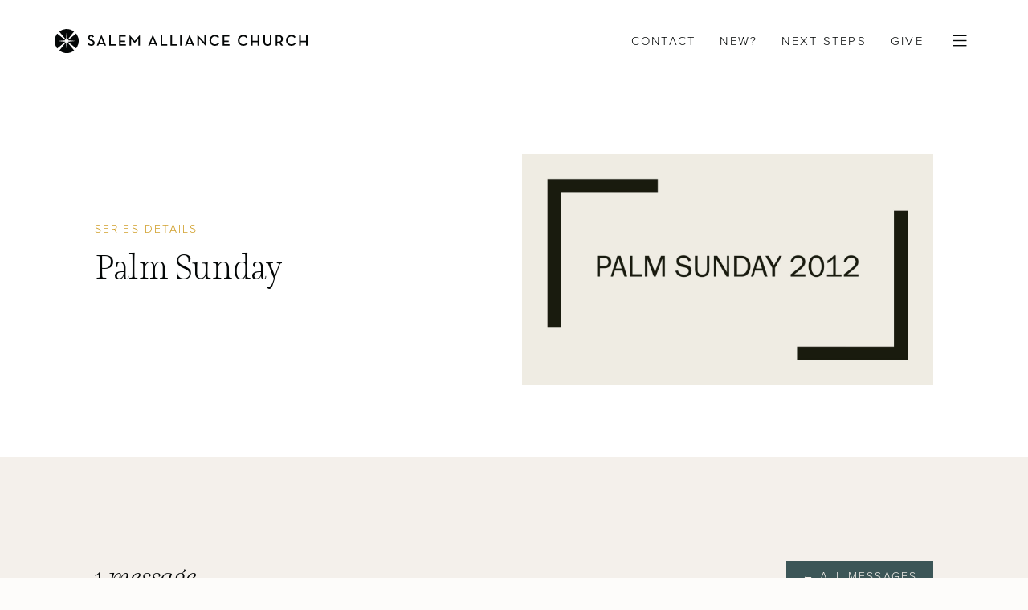

--- FILE ---
content_type: text/html; charset=UTF-8
request_url: https://www.salemalliance.org/message-series/palm-sunday/
body_size: 12611
content:

<!DOCTYPE html>
<html lang="en-US">
	<head>
	<meta charset="UTF-8">
	<meta name="viewport" content="width=device-width, initial-scale=1.0">
	<meta http-equiv="X-UA-Compatible" content="ie=edge">
	<title>Palm Sunday &amp;#045; Salem Alliance Church</title>
<meta name="robots" content="index, follow, max-snippet:-1, max-image-preview:large, max-video-preview:-1">
<link rel="canonical" href="https://www.salemalliance.org/message-series/palm-sunday/">
<meta property="og:url" content="https://www.salemalliance.org/message-series/palm-sunday/">
<meta property="og:site_name" content="Salem Alliance Church">
<meta property="og:locale" content="en_US">
<meta property="og:type" content="object">
<meta property="og:title" content="Palm Sunday &amp;#045; Salem Alliance Church">
<meta property="og:image" content="https://www.salemalliance.org/wp-content/uploads/2019/09/SAC-Square1400.jpg">
<meta property="og:image:secure_url" content="https://www.salemalliance.org/wp-content/uploads/2019/09/SAC-Square1400.jpg">
<meta property="og:image:width" content="1400">
<meta property="og:image:height" content="1400">
<meta name="twitter:card" content="summary">
<meta name="twitter:title" content="Palm Sunday &amp;#045; Salem Alliance Church">
<meta name="twitter:image" content="https://www.salemalliance.org/wp-content/uploads/2019/09/SAC-Square1400.jpg">
<link rel='dns-prefetch' href='//kit.fontawesome.com' />
<link rel='dns-prefetch' href='//use.typekit.net' />
<script type="application/ld+json">{"@context":"https:\/\/schema.org","name":"Breadcrumb","@type":"BreadcrumbList","itemListElement":[{"@type":"ListItem","position":1,"item":{"@type":"WebPage","id":"https:\/\/www.salemalliance.org\/message-series\/palm-sunday\/#webpage","url":"https:\/\/www.salemalliance.org\/message-series\/palm-sunday\/","name":"Palm Sunday"}}]}</script>
		<!-- This site uses the Google Analytics by MonsterInsights plugin v9.11.1 - Using Analytics tracking - https://www.monsterinsights.com/ -->
							<script src="//www.googletagmanager.com/gtag/js?id=G-M8KR6TWZT3"  data-cfasync="false" data-wpfc-render="false" type="text/javascript" async></script>
			<script data-cfasync="false" data-wpfc-render="false" type="text/javascript">
				var mi_version = '9.11.1';
				var mi_track_user = true;
				var mi_no_track_reason = '';
								var MonsterInsightsDefaultLocations = {"page_location":"https:\/\/www.salemalliance.org\/message-series\/palm-sunday\/"};
								if ( typeof MonsterInsightsPrivacyGuardFilter === 'function' ) {
					var MonsterInsightsLocations = (typeof MonsterInsightsExcludeQuery === 'object') ? MonsterInsightsPrivacyGuardFilter( MonsterInsightsExcludeQuery ) : MonsterInsightsPrivacyGuardFilter( MonsterInsightsDefaultLocations );
				} else {
					var MonsterInsightsLocations = (typeof MonsterInsightsExcludeQuery === 'object') ? MonsterInsightsExcludeQuery : MonsterInsightsDefaultLocations;
				}

								var disableStrs = [
										'ga-disable-G-M8KR6TWZT3',
									];

				/* Function to detect opted out users */
				function __gtagTrackerIsOptedOut() {
					for (var index = 0; index < disableStrs.length; index++) {
						if (document.cookie.indexOf(disableStrs[index] + '=true') > -1) {
							return true;
						}
					}

					return false;
				}

				/* Disable tracking if the opt-out cookie exists. */
				if (__gtagTrackerIsOptedOut()) {
					for (var index = 0; index < disableStrs.length; index++) {
						window[disableStrs[index]] = true;
					}
				}

				/* Opt-out function */
				function __gtagTrackerOptout() {
					for (var index = 0; index < disableStrs.length; index++) {
						document.cookie = disableStrs[index] + '=true; expires=Thu, 31 Dec 2099 23:59:59 UTC; path=/';
						window[disableStrs[index]] = true;
					}
				}

				if ('undefined' === typeof gaOptout) {
					function gaOptout() {
						__gtagTrackerOptout();
					}
				}
								window.dataLayer = window.dataLayer || [];

				window.MonsterInsightsDualTracker = {
					helpers: {},
					trackers: {},
				};
				if (mi_track_user) {
					function __gtagDataLayer() {
						dataLayer.push(arguments);
					}

					function __gtagTracker(type, name, parameters) {
						if (!parameters) {
							parameters = {};
						}

						if (parameters.send_to) {
							__gtagDataLayer.apply(null, arguments);
							return;
						}

						if (type === 'event') {
														parameters.send_to = monsterinsights_frontend.v4_id;
							var hookName = name;
							if (typeof parameters['event_category'] !== 'undefined') {
								hookName = parameters['event_category'] + ':' + name;
							}

							if (typeof MonsterInsightsDualTracker.trackers[hookName] !== 'undefined') {
								MonsterInsightsDualTracker.trackers[hookName](parameters);
							} else {
								__gtagDataLayer('event', name, parameters);
							}
							
						} else {
							__gtagDataLayer.apply(null, arguments);
						}
					}

					__gtagTracker('js', new Date());
					__gtagTracker('set', {
						'developer_id.dZGIzZG': true,
											});
					if ( MonsterInsightsLocations.page_location ) {
						__gtagTracker('set', MonsterInsightsLocations);
					}
										__gtagTracker('config', 'G-M8KR6TWZT3', {"forceSSL":"true","link_attribution":"true"} );
										window.gtag = __gtagTracker;										(function () {
						/* https://developers.google.com/analytics/devguides/collection/analyticsjs/ */
						/* ga and __gaTracker compatibility shim. */
						var noopfn = function () {
							return null;
						};
						var newtracker = function () {
							return new Tracker();
						};
						var Tracker = function () {
							return null;
						};
						var p = Tracker.prototype;
						p.get = noopfn;
						p.set = noopfn;
						p.send = function () {
							var args = Array.prototype.slice.call(arguments);
							args.unshift('send');
							__gaTracker.apply(null, args);
						};
						var __gaTracker = function () {
							var len = arguments.length;
							if (len === 0) {
								return;
							}
							var f = arguments[len - 1];
							if (typeof f !== 'object' || f === null || typeof f.hitCallback !== 'function') {
								if ('send' === arguments[0]) {
									var hitConverted, hitObject = false, action;
									if ('event' === arguments[1]) {
										if ('undefined' !== typeof arguments[3]) {
											hitObject = {
												'eventAction': arguments[3],
												'eventCategory': arguments[2],
												'eventLabel': arguments[4],
												'value': arguments[5] ? arguments[5] : 1,
											}
										}
									}
									if ('pageview' === arguments[1]) {
										if ('undefined' !== typeof arguments[2]) {
											hitObject = {
												'eventAction': 'page_view',
												'page_path': arguments[2],
											}
										}
									}
									if (typeof arguments[2] === 'object') {
										hitObject = arguments[2];
									}
									if (typeof arguments[5] === 'object') {
										Object.assign(hitObject, arguments[5]);
									}
									if ('undefined' !== typeof arguments[1].hitType) {
										hitObject = arguments[1];
										if ('pageview' === hitObject.hitType) {
											hitObject.eventAction = 'page_view';
										}
									}
									if (hitObject) {
										action = 'timing' === arguments[1].hitType ? 'timing_complete' : hitObject.eventAction;
										hitConverted = mapArgs(hitObject);
										__gtagTracker('event', action, hitConverted);
									}
								}
								return;
							}

							function mapArgs(args) {
								var arg, hit = {};
								var gaMap = {
									'eventCategory': 'event_category',
									'eventAction': 'event_action',
									'eventLabel': 'event_label',
									'eventValue': 'event_value',
									'nonInteraction': 'non_interaction',
									'timingCategory': 'event_category',
									'timingVar': 'name',
									'timingValue': 'value',
									'timingLabel': 'event_label',
									'page': 'page_path',
									'location': 'page_location',
									'title': 'page_title',
									'referrer' : 'page_referrer',
								};
								for (arg in args) {
																		if (!(!args.hasOwnProperty(arg) || !gaMap.hasOwnProperty(arg))) {
										hit[gaMap[arg]] = args[arg];
									} else {
										hit[arg] = args[arg];
									}
								}
								return hit;
							}

							try {
								f.hitCallback();
							} catch (ex) {
							}
						};
						__gaTracker.create = newtracker;
						__gaTracker.getByName = newtracker;
						__gaTracker.getAll = function () {
							return [];
						};
						__gaTracker.remove = noopfn;
						__gaTracker.loaded = true;
						window['__gaTracker'] = __gaTracker;
					})();
									} else {
										console.log("");
					(function () {
						function __gtagTracker() {
							return null;
						}

						window['__gtagTracker'] = __gtagTracker;
						window['gtag'] = __gtagTracker;
					})();
									}
			</script>
							<!-- / Google Analytics by MonsterInsights -->
		<style id='wp-img-auto-sizes-contain-inline-css' type='text/css'>
img:is([sizes=auto i],[sizes^="auto," i]){contain-intrinsic-size:3000px 1500px}
/*# sourceURL=wp-img-auto-sizes-contain-inline-css */
</style>
<style id='classic-theme-styles-inline-css' type='text/css'>
/*! This file is auto-generated */
.wp-block-button__link{color:#fff;background-color:#32373c;border-radius:9999px;box-shadow:none;text-decoration:none;padding:calc(.667em + 2px) calc(1.333em + 2px);font-size:1.125em}.wp-block-file__button{background:#32373c;color:#fff;text-decoration:none}
/*# sourceURL=/wp-includes/css/classic-themes.min.css */
</style>
<link rel='stylesheet' id='dashicons-css' href='https://www.salemalliance.org/wp-includes/css/dashicons.min.css?ver=6.9' type='text/css' media='all' />
<link rel='stylesheet' id='sc-feeds-terms-css' href='https://www.salemalliance.org/wp-content/plugins/sugar-calendar/assets/pro/css/term-ical-ltr.css?ver=3.10.0' type='text/css' media='all' />
<link rel='stylesheet' id='sa19-css' href='https://www.salemalliance.org/wp-content/themes/sa19/assets/css/sa19.css?t=1762968963&#038;ver=6.9' type='text/css' media='all' />
<link rel='stylesheet' id='sa19-fonts-css' href='https://use.typekit.net/rdf5kia.css?ver=6.9' type='text/css' media='all' />
<link rel='stylesheet' id='pp-animate-css' href='https://www.salemalliance.org/wp-content/plugins/bbpowerpack/assets/css/animate.min.css?ver=3.5.1' type='text/css' media='all' />
<script type="text/javascript" src="https://www.salemalliance.org/wp-content/plugins/google-analytics-for-wordpress/assets/js/frontend-gtag.min.js?ver=9.11.1" id="monsterinsights-frontend-script-js" async="async" data-wp-strategy="async"></script>
<script data-cfasync="false" data-wpfc-render="false" type="text/javascript" id='monsterinsights-frontend-script-js-extra'>/* <![CDATA[ */
var monsterinsights_frontend = {"js_events_tracking":"true","download_extensions":"doc,pdf,ppt,zip,xls,docx,pptx,xlsx","inbound_paths":"[{\"path\":\"\\\/go\\\/\",\"label\":\"affiliate\"},{\"path\":\"\\\/recommend\\\/\",\"label\":\"affiliate\"}]","home_url":"https:\/\/www.salemalliance.org","hash_tracking":"false","v4_id":"G-M8KR6TWZT3"};/* ]]> */
</script>
<script type="text/javascript" src="https://www.salemalliance.org/wp-includes/js/jquery/jquery.min.js?ver=3.7.1" id="jquery-core-js"></script>
<script type="text/javascript" src="https://kit.fontawesome.com/4d8fe48c7d.js?ver=6.9" id="fa5-kit-js"></script>
<link rel="https://api.w.org/" href="https://www.salemalliance.org/wp-json/" /><link rel="alternate" title="JSON" type="application/json" href="https://www.salemalliance.org/wp-json/wp/v2/fxs_series/170" />		<script>
			var bb_powerpack = {
				version: '2.40.10',
				getAjaxUrl: function() { return atob( 'aHR0cHM6Ly93d3cuc2FsZW1hbGxpYW5jZS5vcmcvd3AtYWRtaW4vYWRtaW4tYWpheC5waHA=' ); },
				callback: function() {},
				mapMarkerData: {},
				post_id: '4320',
				search_term: '',
				current_page: 'https://www.salemalliance.org/message-series/palm-sunday/',
				conditionals: {
					is_front_page: false,
					is_home: false,
					is_archive: true,
					current_post_type: '',
					is_tax: true,
										current_tax: 'fxs_series',
					current_term: 'palm-sunday',
										is_author: false,
					current_author: false,
					is_search: false,
									}
			};
		</script>
		
<meta name="google-site-verification" content="sOWws37kY1_AttSzA9EMmJ-ZmSozjC4lUkffUDLpfLk">

<link rel="alternate" type="application/rss+xml" title="Podcast RSS feed" href="https://www.salemalliance.org/feed/podcast" />

        <style type="text/css">
            .sc_map_canvas img {
                max-width: none;
            }
        </style>
		<style>.breadcrumb {list-style:none;margin:0;padding-inline-start:0;}.breadcrumb li {margin:0;display:inline-block;position:relative;}.breadcrumb li::after{content:' &raquo; ';margin-left:5px;margin-right:5px;}.breadcrumb li:last-child::after{display:none}</style><link rel="icon" href="https://www.salemalliance.org/wp-content/uploads/2019/09/cropped-fav-sac-32x32.png" sizes="32x32" />
<link rel="icon" href="https://www.salemalliance.org/wp-content/uploads/2019/09/cropped-fav-sac-192x192.png" sizes="192x192" />
<link rel="apple-touch-icon" href="https://www.salemalliance.org/wp-content/uploads/2019/09/cropped-fav-sac-180x180.png" />
<meta name="msapplication-TileImage" content="https://www.salemalliance.org/wp-content/uploads/2019/09/cropped-fav-sac-270x270.png" />
<style id='global-styles-inline-css' type='text/css'>
:root{--wp--preset--aspect-ratio--square: 1;--wp--preset--aspect-ratio--4-3: 4/3;--wp--preset--aspect-ratio--3-4: 3/4;--wp--preset--aspect-ratio--3-2: 3/2;--wp--preset--aspect-ratio--2-3: 2/3;--wp--preset--aspect-ratio--16-9: 16/9;--wp--preset--aspect-ratio--9-16: 9/16;--wp--preset--color--black: #000000;--wp--preset--color--cyan-bluish-gray: #abb8c3;--wp--preset--color--white: #ffffff;--wp--preset--color--pale-pink: #f78da7;--wp--preset--color--vivid-red: #cf2e2e;--wp--preset--color--luminous-vivid-orange: #ff6900;--wp--preset--color--luminous-vivid-amber: #fcb900;--wp--preset--color--light-green-cyan: #7bdcb5;--wp--preset--color--vivid-green-cyan: #00d084;--wp--preset--color--pale-cyan-blue: #8ed1fc;--wp--preset--color--vivid-cyan-blue: #0693e3;--wp--preset--color--vivid-purple: #9b51e0;--wp--preset--gradient--vivid-cyan-blue-to-vivid-purple: linear-gradient(135deg,rgb(6,147,227) 0%,rgb(155,81,224) 100%);--wp--preset--gradient--light-green-cyan-to-vivid-green-cyan: linear-gradient(135deg,rgb(122,220,180) 0%,rgb(0,208,130) 100%);--wp--preset--gradient--luminous-vivid-amber-to-luminous-vivid-orange: linear-gradient(135deg,rgb(252,185,0) 0%,rgb(255,105,0) 100%);--wp--preset--gradient--luminous-vivid-orange-to-vivid-red: linear-gradient(135deg,rgb(255,105,0) 0%,rgb(207,46,46) 100%);--wp--preset--gradient--very-light-gray-to-cyan-bluish-gray: linear-gradient(135deg,rgb(238,238,238) 0%,rgb(169,184,195) 100%);--wp--preset--gradient--cool-to-warm-spectrum: linear-gradient(135deg,rgb(74,234,220) 0%,rgb(151,120,209) 20%,rgb(207,42,186) 40%,rgb(238,44,130) 60%,rgb(251,105,98) 80%,rgb(254,248,76) 100%);--wp--preset--gradient--blush-light-purple: linear-gradient(135deg,rgb(255,206,236) 0%,rgb(152,150,240) 100%);--wp--preset--gradient--blush-bordeaux: linear-gradient(135deg,rgb(254,205,165) 0%,rgb(254,45,45) 50%,rgb(107,0,62) 100%);--wp--preset--gradient--luminous-dusk: linear-gradient(135deg,rgb(255,203,112) 0%,rgb(199,81,192) 50%,rgb(65,88,208) 100%);--wp--preset--gradient--pale-ocean: linear-gradient(135deg,rgb(255,245,203) 0%,rgb(182,227,212) 50%,rgb(51,167,181) 100%);--wp--preset--gradient--electric-grass: linear-gradient(135deg,rgb(202,248,128) 0%,rgb(113,206,126) 100%);--wp--preset--gradient--midnight: linear-gradient(135deg,rgb(2,3,129) 0%,rgb(40,116,252) 100%);--wp--preset--font-size--small: 13px;--wp--preset--font-size--medium: 20px;--wp--preset--font-size--large: 36px;--wp--preset--font-size--x-large: 42px;--wp--preset--spacing--20: 0.44rem;--wp--preset--spacing--30: 0.67rem;--wp--preset--spacing--40: 1rem;--wp--preset--spacing--50: 1.5rem;--wp--preset--spacing--60: 2.25rem;--wp--preset--spacing--70: 3.38rem;--wp--preset--spacing--80: 5.06rem;--wp--preset--shadow--natural: 6px 6px 9px rgba(0, 0, 0, 0.2);--wp--preset--shadow--deep: 12px 12px 50px rgba(0, 0, 0, 0.4);--wp--preset--shadow--sharp: 6px 6px 0px rgba(0, 0, 0, 0.2);--wp--preset--shadow--outlined: 6px 6px 0px -3px rgb(255, 255, 255), 6px 6px rgb(0, 0, 0);--wp--preset--shadow--crisp: 6px 6px 0px rgb(0, 0, 0);}:where(.is-layout-flex){gap: 0.5em;}:where(.is-layout-grid){gap: 0.5em;}body .is-layout-flex{display: flex;}.is-layout-flex{flex-wrap: wrap;align-items: center;}.is-layout-flex > :is(*, div){margin: 0;}body .is-layout-grid{display: grid;}.is-layout-grid > :is(*, div){margin: 0;}:where(.wp-block-columns.is-layout-flex){gap: 2em;}:where(.wp-block-columns.is-layout-grid){gap: 2em;}:where(.wp-block-post-template.is-layout-flex){gap: 1.25em;}:where(.wp-block-post-template.is-layout-grid){gap: 1.25em;}.has-black-color{color: var(--wp--preset--color--black) !important;}.has-cyan-bluish-gray-color{color: var(--wp--preset--color--cyan-bluish-gray) !important;}.has-white-color{color: var(--wp--preset--color--white) !important;}.has-pale-pink-color{color: var(--wp--preset--color--pale-pink) !important;}.has-vivid-red-color{color: var(--wp--preset--color--vivid-red) !important;}.has-luminous-vivid-orange-color{color: var(--wp--preset--color--luminous-vivid-orange) !important;}.has-luminous-vivid-amber-color{color: var(--wp--preset--color--luminous-vivid-amber) !important;}.has-light-green-cyan-color{color: var(--wp--preset--color--light-green-cyan) !important;}.has-vivid-green-cyan-color{color: var(--wp--preset--color--vivid-green-cyan) !important;}.has-pale-cyan-blue-color{color: var(--wp--preset--color--pale-cyan-blue) !important;}.has-vivid-cyan-blue-color{color: var(--wp--preset--color--vivid-cyan-blue) !important;}.has-vivid-purple-color{color: var(--wp--preset--color--vivid-purple) !important;}.has-black-background-color{background-color: var(--wp--preset--color--black) !important;}.has-cyan-bluish-gray-background-color{background-color: var(--wp--preset--color--cyan-bluish-gray) !important;}.has-white-background-color{background-color: var(--wp--preset--color--white) !important;}.has-pale-pink-background-color{background-color: var(--wp--preset--color--pale-pink) !important;}.has-vivid-red-background-color{background-color: var(--wp--preset--color--vivid-red) !important;}.has-luminous-vivid-orange-background-color{background-color: var(--wp--preset--color--luminous-vivid-orange) !important;}.has-luminous-vivid-amber-background-color{background-color: var(--wp--preset--color--luminous-vivid-amber) !important;}.has-light-green-cyan-background-color{background-color: var(--wp--preset--color--light-green-cyan) !important;}.has-vivid-green-cyan-background-color{background-color: var(--wp--preset--color--vivid-green-cyan) !important;}.has-pale-cyan-blue-background-color{background-color: var(--wp--preset--color--pale-cyan-blue) !important;}.has-vivid-cyan-blue-background-color{background-color: var(--wp--preset--color--vivid-cyan-blue) !important;}.has-vivid-purple-background-color{background-color: var(--wp--preset--color--vivid-purple) !important;}.has-black-border-color{border-color: var(--wp--preset--color--black) !important;}.has-cyan-bluish-gray-border-color{border-color: var(--wp--preset--color--cyan-bluish-gray) !important;}.has-white-border-color{border-color: var(--wp--preset--color--white) !important;}.has-pale-pink-border-color{border-color: var(--wp--preset--color--pale-pink) !important;}.has-vivid-red-border-color{border-color: var(--wp--preset--color--vivid-red) !important;}.has-luminous-vivid-orange-border-color{border-color: var(--wp--preset--color--luminous-vivid-orange) !important;}.has-luminous-vivid-amber-border-color{border-color: var(--wp--preset--color--luminous-vivid-amber) !important;}.has-light-green-cyan-border-color{border-color: var(--wp--preset--color--light-green-cyan) !important;}.has-vivid-green-cyan-border-color{border-color: var(--wp--preset--color--vivid-green-cyan) !important;}.has-pale-cyan-blue-border-color{border-color: var(--wp--preset--color--pale-cyan-blue) !important;}.has-vivid-cyan-blue-border-color{border-color: var(--wp--preset--color--vivid-cyan-blue) !important;}.has-vivid-purple-border-color{border-color: var(--wp--preset--color--vivid-purple) !important;}.has-vivid-cyan-blue-to-vivid-purple-gradient-background{background: var(--wp--preset--gradient--vivid-cyan-blue-to-vivid-purple) !important;}.has-light-green-cyan-to-vivid-green-cyan-gradient-background{background: var(--wp--preset--gradient--light-green-cyan-to-vivid-green-cyan) !important;}.has-luminous-vivid-amber-to-luminous-vivid-orange-gradient-background{background: var(--wp--preset--gradient--luminous-vivid-amber-to-luminous-vivid-orange) !important;}.has-luminous-vivid-orange-to-vivid-red-gradient-background{background: var(--wp--preset--gradient--luminous-vivid-orange-to-vivid-red) !important;}.has-very-light-gray-to-cyan-bluish-gray-gradient-background{background: var(--wp--preset--gradient--very-light-gray-to-cyan-bluish-gray) !important;}.has-cool-to-warm-spectrum-gradient-background{background: var(--wp--preset--gradient--cool-to-warm-spectrum) !important;}.has-blush-light-purple-gradient-background{background: var(--wp--preset--gradient--blush-light-purple) !important;}.has-blush-bordeaux-gradient-background{background: var(--wp--preset--gradient--blush-bordeaux) !important;}.has-luminous-dusk-gradient-background{background: var(--wp--preset--gradient--luminous-dusk) !important;}.has-pale-ocean-gradient-background{background: var(--wp--preset--gradient--pale-ocean) !important;}.has-electric-grass-gradient-background{background: var(--wp--preset--gradient--electric-grass) !important;}.has-midnight-gradient-background{background: var(--wp--preset--gradient--midnight) !important;}.has-small-font-size{font-size: var(--wp--preset--font-size--small) !important;}.has-medium-font-size{font-size: var(--wp--preset--font-size--medium) !important;}.has-large-font-size{font-size: var(--wp--preset--font-size--large) !important;}.has-x-large-font-size{font-size: var(--wp--preset--font-size--x-large) !important;}
/*# sourceURL=global-styles-inline-css */
</style>
</head>

	<body class="archive tax-fxs_series term-palm-sunday term-170 wp-theme-sa19 fl-builder-2-10-0-5 fl-no-js">
		<div class="wrap">
			  <a href="#main" class="btn btn-gray absolute -left-1/2 top-8 inline-block h-auto py-[8px] px-5 focus:outline-none focus:ring-1 focus:left-6 focus:z-[999]">Skip to content</a>

			
<header class="header">
	<div class="container flex items-center justify-between gap-4">
		<a href="/" class="header-logo" aria-label="Home">
			<div class="hidden sm:block">
									<svg height="30" viewBox="0 0 315.451 30" width="315.451" xmlns="http://www.w3.org/2000/svg"><path d="m68.3 34.99 1.692-.933a3.269 3.269 0 0 0 3.036 1.849c1.342 0 2.3-.72 2.3-1.811 0-1.148-.779-1.654-2.218-2.3l-.876-.389c-1.927-.857-3.094-1.829-3.094-3.872a3.4 3.4 0 0 1 3.718-3.367 3.891 3.891 0 0 1 3.734 2.082l-1.614.992a2.2 2.2 0 0 0 -2.12-1.284 1.543 1.543 0 0 0 -1.717 1.543c0 .992.563 1.439 1.905 2.024l.857.39c2.256.992 3.462 2.043 3.462 4.164 0 2.314-1.81 3.658-4.3 3.658a4.986 4.986 0 0 1 -4.765-2.746zm17.336-10.8h.234l5.8 13.367h-2.14l-.759-1.867h-6.05l-.759 1.867h-1.988zm2.393 9.768-1.654-4.125a20.039 20.039 0 0 1 -.66-1.965 18.067 18.067 0 0 1 -.643 1.965l-1.654 4.125zm7.508-9.632h2.063v11.424h6.109v1.808h-8.172zm12.158 0h8.4v1.81h-6.343v5.137h5.623v1.771h-5.623v2.706h6.615v1.808h-8.676zm13.086-.136h.213l6.325 7.4 6.265-7.4h.213v13.368h-1.964v-6.868c0-.739.079-1.907.079-1.907a15.528 15.528 0 0 1 -1.186 1.6l-3.326 4.004h-.234l-3.329-4.008c-.5-.6-1.168-1.6-1.168-1.6s.079 1.168.079 1.907v6.868h-1.964zm28.991 0h.234l5.8 13.367h-2.138l-.759-1.867h-6.052l-.76 1.867h-1.987zm2.393 9.768-1.651-4.125a19.6 19.6 0 0 1 -.663-1.965 18.067 18.067 0 0 1 -.643 1.965l-1.654 4.125zm7.508-9.632h2.063v11.424h6.108v1.808h-8.17zm12.157 0h2.061v11.424h6.109v1.808h-8.171zm12.2 0h2.041v13.232h-2.041zm11.572-.136h.233l5.8 13.367h-2.141l-.759-1.867h-6.05l-.759 1.867h-1.985zm2.393 9.768-1.654-4.125a20.209 20.209 0 0 1 -.662-1.965 17.93 17.93 0 0 1 -.642 1.965l-1.654 4.125zm10.523-4.125c-.525-.565-1.246-1.479-1.246-1.479a18.835 18.835 0 0 1 .136 1.907v7.3h-1.9v-13.37h.272l7.3 7.841c.5.546 1.226 1.479 1.226 1.479s-.136-1.168-.136-1.908v-7.276h1.905v13.373h-.252zm12.063 1.109a6.648 6.648 0 0 1 6.791-6.772 5.914 5.914 0 0 1 5.293 2.627l-1.575 1.129a4.208 4.208 0 0 0 -3.718-1.907 4.654 4.654 0 0 0 -4.69 4.923 4.672 4.672 0 0 0 4.69 4.943 4.445 4.445 0 0 0 3.911-2.082l1.576 1.109a6.265 6.265 0 0 1 -5.487 2.821 6.664 6.664 0 0 1 -6.797-6.79zm16.393-6.616h8.407v1.81h-6.342v5.137h5.622v1.771h-5.622v2.706h6.614v1.808h-8.679zm18.973 6.616a6.647 6.647 0 0 1 6.789-6.772 5.919 5.919 0 0 1 5.3 2.627l-1.576 1.129a4.211 4.211 0 0 0 -3.719-1.907 4.655 4.655 0 0 0 -4.688 4.923 4.672 4.672 0 0 0 4.688 4.943 4.446 4.446 0 0 0 3.912-2.082l1.575 1.109a6.26 6.26 0 0 1 -5.487 2.821 6.664 6.664 0 0 1 -6.8-6.79zm16.395-6.616h2.058v7.122h6.361v-7.121h2.063v13.231h-2.064v-4.28h-6.36v4.281h-2.064zm15.618 8.582v-8.581h2.061v8.464c0 2.14 1.051 3.094 2.979 3.094s3-.955 3-3.094v-8.464h2.044v8.582c0 3.21-2.181 4.825-5.04 4.825-2.89 0-5.05-1.615-5.05-4.825zm24.373 4.65h-2.373l-2.374-3.482a10.7 10.7 0 0 1 -1.108.077h-1.246v3.4h-2.062v-13.226h3.309c3.656 0 5.7 1.907 5.7 4.943a4.23 4.23 0 0 1 -2.646 4.2zm-5.933-5.176c2.627 0 3.678-1.148 3.678-3.113 0-1.984-1.09-3.133-3.678-3.133h-1.168v6.246zm9.659-1.439a6.647 6.647 0 0 1 6.791-6.772 5.912 5.912 0 0 1 5.291 2.627l-1.575 1.129a4.2 4.2 0 0 0 -3.716-1.907 4.654 4.654 0 0 0 -4.69 4.923 4.672 4.672 0 0 0 4.69 4.943 4.443 4.443 0 0 0 3.911-2.082l1.576 1.109a6.265 6.265 0 0 1 -5.487 2.821 6.663 6.663 0 0 1 -6.797-6.791zm16.4-6.616h2.061v7.122h6.363v-7.122h2.061v13.231h-2.061v-4.28h-6.373v4.281h-2.061zm-290.942 5.581a.17.17 0 0 0 .141-.146l.682-8.033s-.008-.165.12-.165.14.165.14.165l.787 8.034a.172.172 0 0 0 .141.145.212.212 0 0 0 .21-.053l7.945-9.93a14.7 14.7 0 0 0 -1.782-1.2 14.96 14.96 0 0 0 -16.685 1.205l8.084 9.926a.222.222 0 0 0 .217.052zm2.728.8a.173.173 0 0 0 .149.137l8.03.683s.166-.008.166.121-.166.14-.166.14l-8.033.788a.171.171 0 0 0 -.146.14.213.213 0 0 0 .053.212l9.93 7.948a15.266 15.266 0 0 0 1.2-1.784 14.976 14.976 0 0 0 0-14.9 14.716 14.716 0 0 0 -1.205-1.793l-9.923 8.088a.233.233 0 0 0 -.055.218zm-3.6 2a.171.171 0 0 0 -.144-.138l-8.036-.68s-.164.005-.164-.122.164-.138.164-.138l8.036-.79a.166.166 0 0 0 .144-.14.216.216 0 0 0 -.051-.212l-9.932-7.945a14.4 14.4 0 0 0 -1.2 1.784 14.971 14.971 0 0 0 0 14.9 14.73 14.73 0 0 0 1.2 1.79l9.938-8.094a.232.232 0 0 0 .05-.218zm2.877.859a.176.176 0 0 0 -.141.145l-.681 8.03s.009.168-.119.168-.14-.168-.14-.168l-.788-8.036a.172.172 0 0 0 -.141-.142.223.223 0 0 0 -.214.052l-7.942 9.93a14.37 14.37 0 0 0 1.783 1.2 14.944 14.944 0 0 0 14.9 0 15.314 15.314 0 0 0 1.787-1.2l-8.092-9.932a.217.217 0 0 0 -.207-.05z" transform="translate(-27.484 -16.739)"/></svg>							</div>

			<div class="sm:hidden">
				<svg height="30" viewBox="0 0 30 30" width="30" xmlns="http://www.w3.org/2000/svg"><path d="m14.2043937 13.023.6834617-8.033s-.0080172-.165.1202572-.165c.1282743 0 .1403.165.1403.165l.7886867 8.034c.0106383.0737798.0676907.1323253.1413022.145.0745835.0221209.1553187.0017885.2104501-.053l7.9620279-9.93c-.5651448-.44292867-1.1620114-.8439995-1.7858192-1.2-5.2988954-3.03597156-11.9140323-2.55924442-16.72075969 1.205l8.10132579 9.926c.0578575.0550681.1408791.0749202.2174651.052.0742423-.0121911.1316785-.0715368.1413022-.146zm2.7418639 1.083 8.0472101.683s.1663557-.008.1663557.121-.1663557.14-.1663557.14l-8.0502166.788c-.0741679.0097934-.1333965.0664665-.1463129.14-.0227396.0750355-.0023373.1564704.0531136.212l9.9512822 7.948c.4423769-.565725.8442306-1.1618697 1.2025719-1.784 2.6517222-4.6142378 2.6517222-10.2857622 0-14.9-.3579621-.62638147-.7615768-1.22566245-1.2075826-1.793l-9.9442672 8.088c-.054616.0584295-.0754193.1407097-.0551179.218.0150139.0749884.0751739.1301851.1493194.139zm-3.9013436 1.725-8.05322295-.68s-.16435149.005-.16435149-.122.16435149-.138.16435149-.138l8.05322295-.79c.0741467-.0090439.1331607-.066296.1443086-.14.0225816-.0746913.0030448-.1557292-.0511093-.212l-9.95328648-7.945c-.44484879.56393246-.84682624 1.16026087-1.20257187 1.784-2.65274319 4.6139664-2.65274319 10.2860336 0 14.9.35652085.6251658.75845351 1.2234332 1.20257187 1.79l9.95929938-8.094c.0530193-.0593059.0719267-.1415659.0501071-.218-.018465-.0691283-.0765296-.1246545-.1493193-.135zm2.8861725 1.142-.6824596 8.03s.0090193.168-.119255.168-.1403-.168-.1403-.168l-.7896889-8.036c-.0118202-.0726169-.068615-.1296922-.1413022-.142-.0756752-.021556-.1571346-.0018044-.2144587.052l-7.95902144 9.93c.56475356.4439464 1.16203073.845068 1.78682137 1.2 4.62238047 2.6525861 10.30955357 2.6525861 14.93193407 0 .6244113-.3575898 1.2228325-.7585801 1.7908299-1.2l-8.109343-9.932c-.0556349-.0517051-.1342908-.0706635-.2074436-.05-.0780185.0168063-.1345242.0747908-.1463129.148z"/></svg>			</div>
		</a>

		<ul id="menu-main" class="header-menu"><li id="menu-item-6607" class="menu-item menu-item-type-post_type menu-item-object-page menu-item-6607"><a href="https://www.salemalliance.org/about-us/contact-us/">Contact</a></li>
<li id="menu-item-6608" class="menu-item menu-item-type-post_type menu-item-object-page menu-item-6608"><a href="https://www.salemalliance.org/new/">New?</a></li>
<li id="menu-item-16617" class="menu-item menu-item-type-post_type menu-item-object-page menu-item-16617"><a href="https://www.salemalliance.org/explore-your-next-step/">Next Steps</a></li>
<li id="menu-item-81" class="menu-item menu-item-type-post_type menu-item-object-page menu-item-81"><a href="https://www.salemalliance.org/give/">Give</a></li>
<li class="menu-item"><button class="header-toggle btn-unstyled" data-overlay-nav-toggle><span class='screen-reader-text'>Open Nav</span><i class='fal fa-bars '></i></button></li>	</div>
</header>

			<main class="main" id="main">

<div class="py-60 md:py-90">
	<div class="container">
		<div class="row flex-row-reverse items-center justify-between group-30">
			<div class="col md:w-1/2" data-aos="fade-left">
				<img width="1500" height="844" src="https://www.salemalliance.org/wp-content/uploads/2019/12/Palm-Sunday-2012-new-1500x844.jpg" class="attachment-large size-large" alt="" decoding="async" loading="lazy" srcset="https://www.salemalliance.org/wp-content/uploads/2019/12/Palm-Sunday-2012-new-1500x844.jpg 1500w, https://www.salemalliance.org/wp-content/uploads/2019/12/Palm-Sunday-2012-new-600x338.jpg 600w, https://www.salemalliance.org/wp-content/uploads/2019/12/Palm-Sunday-2012-new-768x432.jpg 768w, https://www.salemalliance.org/wp-content/uploads/2019/12/Palm-Sunday-2012-new.jpg 1600w" sizes="auto, (max-width: 1500px) 100vw, 1500px" />			</div>

			<div class="col md:w-5/12">
				<p class="small-upper text-yellow">Series Details</p>
				<h1 class="text-midnight mb-30">Palm Sunday</h1>
				<p></p>
			</div>
		</div>
	</div>
</div>

<div class="bg-cream py-60 md:py-120">
	<div class="container">
		<div class="flex justify-between items-center mb-60">
			<h2 class="text-midnight lowercase">1 <em>Message</em></h2>
			<a href="/messages/" class="btn btn-gray shrink-0 ml-30">← All Messages</a>
		</div>

		<div class="row group-20">
							<div class="col sm:w-1/2 lg:w-1/3">
					<a href="https://www.salemalliance.org/messages/palm-sunday-2012/" class="card">
	<div class="card-media">
		<div class="img-placeholder">
			<img src="https://www.salemalliance.org/wp-content/uploads/2019/12/Palm-Sunday-2012-new-600x338.jpg" class="bg-img" alt="">
		</div>
	</div>

	<div class="card-body">
		<p class="h5 card-title">Palm Sunday 2012</p>
		<p class="card-meta">April 1, 2012</p>
		<ul class="meta ">
			<li>
			<strong>Series</strong>
			<span>Palm Sunday</span>
		</li>
			<li>
			<strong>Speaker</strong>
			<span>Steve Fowler</span>
		</li>
	</ul>
	</div>
</a>
				</div>
					</div>
	</div>
</div>

		</main>

		
<!-- inner connect -->

		
<footer class="footer py-60 md:pt-90 text-center md:text-left">
	<div class="container">
		<div class="flex justify-end">
			<div class="w-full lg:w-11/12">
				<div class="row">
					<div class="col md:w-1/6 col-md-2">
						<div class="inline-block align-top"><svg xmlns="http://www.w3.org/2000/svg" width="85.867" height="90.701" viewBox="0 0 85.867 90.701"><path d="M71.217,41.411,63.039,31.366a14.369,14.369,0,0,1,1.806-1.219,15.162,15.162,0,0,1,15.074,0,14.583,14.583,0,0,1,1.8,1.216L73.684,41.408a.215.215,0,0,1-.216.055.175.175,0,0,1-.143-.147l-.8-8.127s-.015-.167-.14-.167-.124.167-.124.167l-.687,8.124a.177.177,0,0,1-.142.15A.224.224,0,0,1,71.217,41.411Zm2.978.861a.174.174,0,0,0,.15.139l8.124.69s.166-.009.166.121-.166.143-.166.143l-8.127.794a.175.175,0,0,0-.147.144.218.218,0,0,0,.053.214L84.3,52.559a15.663,15.663,0,0,0,1.215-1.806,15.157,15.157,0,0,0,0-15.071,15.347,15.347,0,0,0-1.219-1.81l-10.044,8.18A.233.233,0,0,0,74.2,42.272Zm-3.637,2.022a.172.172,0,0,0-.148-.142l-8.126-.687s-.167.005-.167-.124.167-.14.167-.14l8.127-.8a.172.172,0,0,0,.147-.143.221.221,0,0,0-.054-.216L60.459,34.01a14.2,14.2,0,0,0-1.213,1.8,15.155,15.155,0,0,0,0,15.069,14.8,14.8,0,0,0,1.216,1.81l10.047-8.18A.241.241,0,0,0,70.558,44.294Zm2.91.868a.175.175,0,0,0-.143.148l-.69,8.124s.008.169-.121.169-.14-.169-.14-.169l-.8-8.13a.174.174,0,0,0-.142-.143.222.222,0,0,0-.217.054L63.183,55.26a14.471,14.471,0,0,0,1.8,1.217,15.122,15.122,0,0,0,15.071,0,15.379,15.379,0,0,0,1.809-1.217L73.684,45.213A.225.225,0,0,0,73.469,45.162ZM47.805,83.3c2.11,0,3.641-1.136,3.641-3.1,0-1.8-1.02-2.685-2.932-3.526l-.725-.329c-1.136-.493-1.614-.871-1.614-1.711a1.307,1.307,0,0,1,1.449-1.3,1.865,1.865,0,0,1,1.8,1.088l1.366-.84a3.294,3.294,0,0,0-3.161-1.762,2.88,2.88,0,0,0-3.146,2.848c0,1.729.989,2.554,2.619,3.278l.741.329c1.217.545,1.876.972,1.876,1.944,0,.923-.806,1.531-1.942,1.531A2.761,2.761,0,0,1,45.2,80.19l-1.434.79A4.224,4.224,0,0,0,47.805,83.3Zm5.848-.15h1.68l.643-1.581H61.1l.642,1.581h1.812L58.644,71.839h-.2Zm2.916-3.047,1.4-3.493a14.962,14.962,0,0,0,.543-1.663,17.142,17.142,0,0,0,.559,1.663l1.4,3.493Zm10.246,3.047h6.917V81.622H68.56V71.955H66.815Zm10.277,0h7.347V81.622h-5.6V79.334H83.6v-1.5h-4.76V73.487h5.368V71.955H77.092Zm11.065,0h1.662V77.342c0-.627-.065-1.615-.065-1.615s.559.84.988,1.351l2.817,3.392h.2l2.817-3.392a13.162,13.162,0,0,0,1-1.351s-.066.988-.066,1.615v5.813h1.663V71.839h-.182l-5.3,6.259-5.353-6.259h-.182Zm-59.363,17.77h1.681l.643-1.58h5.121l.643,1.58h1.812L33.786,89.607h-.2Zm2.917-3.047,1.4-3.491a15.059,15.059,0,0,0,.543-1.663,16.649,16.649,0,0,0,.561,1.663l1.4,3.491Zm10.245,3.047h6.917V99.393H43.7V89.723H41.956Zm10.279,0h6.917V99.393H53.979V89.723H52.235Zm10.307,0h1.73v-11.2h-1.73Zm4.992,0h1.681l.642-1.58H74.98l.642,1.58h1.812L72.525,89.607h-.2Zm2.917-3.047,1.4-3.491a15.016,15.016,0,0,0,.546-1.663,16.87,16.87,0,0,0,.559,1.663l1.4,3.491Zm18.975,3.162h.214V89.723H88.024v6.162c0,.625.116,1.614.116,1.614s-.611-.79-1.038-1.252l-6.175-6.639H80.7v11.317h1.614V94.747a15.815,15.815,0,0,0-.116-1.614s.611.774,1.054,1.252Zm9.77.034a5.3,5.3,0,0,0,4.645-2.39l-1.333-.938A3.766,3.766,0,0,1,99.2,99.507a4.181,4.181,0,0,1,0-8.351,3.562,3.562,0,0,1,3.148,1.615l1.333-.954A5.008,5.008,0,0,0,99.2,89.593a5.741,5.741,0,1,0,0,11.481Zm8.119-.15h7.347V99.393h-5.6V97.1h4.761V95.6H109.06V91.256h5.37V89.723h-7.116ZM40.675,118.843a5.3,5.3,0,0,0,4.645-2.389l-1.335-.94a3.763,3.763,0,0,1-3.311,1.765,4.182,4.182,0,0,1,0-8.352,3.562,3.562,0,0,1,3.146,1.615l1.335-.956a5.01,5.01,0,0,0-4.481-2.226,5.741,5.741,0,1,0,0,11.482Zm8.12-.148h1.746V115.07h5.387v3.625h1.746v-11.2H55.928v6.028H50.542v-6.028H48.8Zm17.476.148c2.421,0,4.265-1.367,4.265-4.084v-7.264H68.807v7.165c0,1.812-.9,2.621-2.536,2.621s-2.521-.809-2.521-2.621v-7.165H62.005v7.264C62.005,117.476,63.832,118.843,66.272,118.843Zm13.984-3.607a3.577,3.577,0,0,0,2.24-3.559c0-2.568-1.73-4.183-4.827-4.183h-2.8v11.2h1.744v-2.882h1.055c.311,0,.625-.035.938-.066l2.011,2.948h2.01Zm-3.642-.923v-5.287H77.6c2.192,0,3.114.971,3.114,2.652,0,1.665-.891,2.635-3.114,2.635Zm14.9,4.531a5.3,5.3,0,0,0,4.644-2.389l-1.335-.94a3.759,3.759,0,0,1-3.309,1.765,4.182,4.182,0,0,1,0-8.352,3.56,3.56,0,0,1,3.145,1.615L96,109.586a5.007,5.007,0,0,0-4.479-2.226,5.741,5.741,0,1,0,0,11.482Zm8.118-.148h1.747V115.07h5.385v3.625h1.747v-11.2h-1.747v6.028h-5.385v-6.028H99.634Z" transform="translate(-28.794 -28.142)"/></svg></div>
					</div>

					<div class="col md:w-5/12 my-60 md:my-0">
						<p><a href="https://www.google.com/maps/place/Salem+Alliance+Church/@44.9518959,-123.0312556,17z/data=!3m1!4b1!4m5!3m4!1s0x54bfff0713081fdf:0x5c142755ae949742!8m2!3d44.9518921!4d-123.029067" target="_blank">555 Gaines St. NE, Salem, OR 97301</a></p>
						<p><a href="tel:5035812129">(503) 581-2129</a></p>
						<p><a href="/about-us/contact-us/">Contact Us</a></p>
					</div>

					<div class="col md:w-1/3">
						<ul>
							<li><a href="https://www.facebook.com/salemalliance/" target="_blank"><i class='fab fa-facebook fa-fw'></i> Facebook</a></li>
							<li><a href="https://www.instagram.com/salemalliance/" target="_blank"><i class='fab fa-instagram fa-fw'></i> Instagram</a></li>
							<li><a href="https://itunes.apple.com/us/podcast/salem-alliance-church-podcast/id868193792" target="_blank"><i class='fab fa-apple fa-fw'></i> Apple Podcasts</a></li>
							<li><a href="https://open.spotify.com/show/2tjGHw7EsFk14qSMFkiuzo?si=YRYJIIr-QQugZu_y_8DfDQ" target="_blank"><span class='screen-reader-text'>Spotify</span><i class='fab fa-spotify fa-fw'></i> Spotify</a></li>
													</ul>
					</div>
				</div>

				<div class="footer-links flex justify-between items-center mt-60">
					<a href="https://my.salemalliance.org/logon" target="_blank">TouchPoint Login</a>
					<a href="https://wearefixel.com/" target="_blank">Designed by <span class="fixel">Fixel</span></a>
				</div>
			</div>
		</div>
	</div>
</footer>
	</div>

	<div class="overlay-nav" data-overlay-nav>
	<button class="overlay-nav-close btn-unstyled" data-overlay-nav-toggle><span class='screen-reader-text'>Close Nav</span><i class='fal fa-times '></i></button>

	<div class="overlay-nav-header container">
		<a href="/" class="overlay-nav-logo" aria-label="Home"><svg height="30" viewBox="0 0 315.451 30" width="315.451" xmlns="http://www.w3.org/2000/svg"><path d="m68.3 34.99 1.692-.933a3.269 3.269 0 0 0 3.036 1.849c1.342 0 2.3-.72 2.3-1.811 0-1.148-.779-1.654-2.218-2.3l-.876-.389c-1.927-.857-3.094-1.829-3.094-3.872a3.4 3.4 0 0 1 3.718-3.367 3.891 3.891 0 0 1 3.734 2.082l-1.614.992a2.2 2.2 0 0 0 -2.12-1.284 1.543 1.543 0 0 0 -1.717 1.543c0 .992.563 1.439 1.905 2.024l.857.39c2.256.992 3.462 2.043 3.462 4.164 0 2.314-1.81 3.658-4.3 3.658a4.986 4.986 0 0 1 -4.765-2.746zm17.336-10.8h.234l5.8 13.367h-2.14l-.759-1.867h-6.05l-.759 1.867h-1.988zm2.393 9.768-1.654-4.125a20.039 20.039 0 0 1 -.66-1.965 18.067 18.067 0 0 1 -.643 1.965l-1.654 4.125zm7.508-9.632h2.063v11.424h6.109v1.808h-8.172zm12.158 0h8.4v1.81h-6.343v5.137h5.623v1.771h-5.623v2.706h6.615v1.808h-8.676zm13.086-.136h.213l6.325 7.4 6.265-7.4h.213v13.368h-1.964v-6.868c0-.739.079-1.907.079-1.907a15.528 15.528 0 0 1 -1.186 1.6l-3.326 4.004h-.234l-3.329-4.008c-.5-.6-1.168-1.6-1.168-1.6s.079 1.168.079 1.907v6.868h-1.964zm28.991 0h.234l5.8 13.367h-2.138l-.759-1.867h-6.052l-.76 1.867h-1.987zm2.393 9.768-1.651-4.125a19.6 19.6 0 0 1 -.663-1.965 18.067 18.067 0 0 1 -.643 1.965l-1.654 4.125zm7.508-9.632h2.063v11.424h6.108v1.808h-8.17zm12.157 0h2.061v11.424h6.109v1.808h-8.171zm12.2 0h2.041v13.232h-2.041zm11.572-.136h.233l5.8 13.367h-2.141l-.759-1.867h-6.05l-.759 1.867h-1.985zm2.393 9.768-1.654-4.125a20.209 20.209 0 0 1 -.662-1.965 17.93 17.93 0 0 1 -.642 1.965l-1.654 4.125zm10.523-4.125c-.525-.565-1.246-1.479-1.246-1.479a18.835 18.835 0 0 1 .136 1.907v7.3h-1.9v-13.37h.272l7.3 7.841c.5.546 1.226 1.479 1.226 1.479s-.136-1.168-.136-1.908v-7.276h1.905v13.373h-.252zm12.063 1.109a6.648 6.648 0 0 1 6.791-6.772 5.914 5.914 0 0 1 5.293 2.627l-1.575 1.129a4.208 4.208 0 0 0 -3.718-1.907 4.654 4.654 0 0 0 -4.69 4.923 4.672 4.672 0 0 0 4.69 4.943 4.445 4.445 0 0 0 3.911-2.082l1.576 1.109a6.265 6.265 0 0 1 -5.487 2.821 6.664 6.664 0 0 1 -6.797-6.79zm16.393-6.616h8.407v1.81h-6.342v5.137h5.622v1.771h-5.622v2.706h6.614v1.808h-8.679zm18.973 6.616a6.647 6.647 0 0 1 6.789-6.772 5.919 5.919 0 0 1 5.3 2.627l-1.576 1.129a4.211 4.211 0 0 0 -3.719-1.907 4.655 4.655 0 0 0 -4.688 4.923 4.672 4.672 0 0 0 4.688 4.943 4.446 4.446 0 0 0 3.912-2.082l1.575 1.109a6.26 6.26 0 0 1 -5.487 2.821 6.664 6.664 0 0 1 -6.8-6.79zm16.395-6.616h2.058v7.122h6.361v-7.121h2.063v13.231h-2.064v-4.28h-6.36v4.281h-2.064zm15.618 8.582v-8.581h2.061v8.464c0 2.14 1.051 3.094 2.979 3.094s3-.955 3-3.094v-8.464h2.044v8.582c0 3.21-2.181 4.825-5.04 4.825-2.89 0-5.05-1.615-5.05-4.825zm24.373 4.65h-2.373l-2.374-3.482a10.7 10.7 0 0 1 -1.108.077h-1.246v3.4h-2.062v-13.226h3.309c3.656 0 5.7 1.907 5.7 4.943a4.23 4.23 0 0 1 -2.646 4.2zm-5.933-5.176c2.627 0 3.678-1.148 3.678-3.113 0-1.984-1.09-3.133-3.678-3.133h-1.168v6.246zm9.659-1.439a6.647 6.647 0 0 1 6.791-6.772 5.912 5.912 0 0 1 5.291 2.627l-1.575 1.129a4.2 4.2 0 0 0 -3.716-1.907 4.654 4.654 0 0 0 -4.69 4.923 4.672 4.672 0 0 0 4.69 4.943 4.443 4.443 0 0 0 3.911-2.082l1.576 1.109a6.265 6.265 0 0 1 -5.487 2.821 6.663 6.663 0 0 1 -6.797-6.791zm16.4-6.616h2.061v7.122h6.363v-7.122h2.061v13.231h-2.061v-4.28h-6.373v4.281h-2.061zm-290.942 5.581a.17.17 0 0 0 .141-.146l.682-8.033s-.008-.165.12-.165.14.165.14.165l.787 8.034a.172.172 0 0 0 .141.145.212.212 0 0 0 .21-.053l7.945-9.93a14.7 14.7 0 0 0 -1.782-1.2 14.96 14.96 0 0 0 -16.685 1.205l8.084 9.926a.222.222 0 0 0 .217.052zm2.728.8a.173.173 0 0 0 .149.137l8.03.683s.166-.008.166.121-.166.14-.166.14l-8.033.788a.171.171 0 0 0 -.146.14.213.213 0 0 0 .053.212l9.93 7.948a15.266 15.266 0 0 0 1.2-1.784 14.976 14.976 0 0 0 0-14.9 14.716 14.716 0 0 0 -1.205-1.793l-9.923 8.088a.233.233 0 0 0 -.055.218zm-3.6 2a.171.171 0 0 0 -.144-.138l-8.036-.68s-.164.005-.164-.122.164-.138.164-.138l8.036-.79a.166.166 0 0 0 .144-.14.216.216 0 0 0 -.051-.212l-9.932-7.945a14.4 14.4 0 0 0 -1.2 1.784 14.971 14.971 0 0 0 0 14.9 14.73 14.73 0 0 0 1.2 1.79l9.938-8.094a.232.232 0 0 0 .05-.218zm2.877.859a.176.176 0 0 0 -.141.145l-.681 8.03s.009.168-.119.168-.14-.168-.14-.168l-.788-8.036a.172.172 0 0 0 -.141-.142.223.223 0 0 0 -.214.052l-7.942 9.93a14.37 14.37 0 0 0 1.783 1.2 14.944 14.944 0 0 0 14.9 0 15.314 15.314 0 0 0 1.787-1.2l-8.092-9.932a.217.217 0 0 0 -.207-.05z" transform="translate(-27.484 -16.739)"/></svg></a>
		<form class="search-form" action="/">
	<i class='far fa-search '></i>	<input type="search" name="s" autocomplete="off">
</form>
	</div>

	<div class="overlay-nav-menus container">
		<div class="row">
							<div class="col sm:w-1/2 lg:w-1/4" data-aos="fade-down" data-aos-delay="0">
					<h5 class='lowercase'>About Us<i class='far fa-chevron-down'></i></h5><ul id="menu-about-us" class="overlay-nav-menu-1"><li id="menu-item-356" class="menu-item menu-item-type-post_type menu-item-object-page menu-item-356"><a href="https://www.salemalliance.org/about-us/about-us/">We Believe</a></li>
<li id="menu-item-84" class="menu-item menu-item-type-post_type menu-item-object-page menu-item-84"><a href="https://www.salemalliance.org/about-us/leadership/">Leadership</a></li>
<li id="menu-item-354" class="menu-item menu-item-type-post_type menu-item-object-page menu-item-354"><a href="https://www.salemalliance.org/about-us/partner/">Become A Partner</a></li>
<li id="menu-item-1483" class="menu-item menu-item-type-post_type menu-item-object-page menu-item-1483"><a href="https://www.salemalliance.org/baptism/">Get Baptized</a></li>
<li id="menu-item-10835" class="menu-item menu-item-type-post_type menu-item-object-page menu-item-10835"><a href="https://www.salemalliance.org/serve/">Serve</a></li>
<li id="menu-item-10836" class="menu-item menu-item-type-post_type menu-item-object-page menu-item-10836"><a href="https://www.salemalliance.org/life-groups/">Life Groups</a></li>
<li id="menu-item-87" class="menu-item menu-item-type-post_type menu-item-object-page menu-item-87"><a href="https://www.salemalliance.org/about-us/contact-us/">Contact Us</a></li>
<li id="menu-item-7210" class="menu-item menu-item-type-post_type menu-item-object-page menu-item-7210"><a href="https://www.salemalliance.org/bulletin/">Bulletin</a></li>
<li id="menu-item-11685" class="menu-item menu-item-type-post_type menu-item-object-page menu-item-11685"><a href="https://www.salemalliance.org/about-us/jobs/">Job Openings</a></li>
</ul>				</div>
							<div class="col sm:w-1/2 lg:w-1/4" data-aos="fade-down" data-aos-delay="100">
					<h5 class='lowercase'>Ministries<i class='far fa-chevron-down'></i></h5><ul id="menu-ministries" class="overlay-nav-menu-2"><li id="menu-item-93" class="menu-item menu-item-type-post_type menu-item-object-page menu-item-93"><a href="https://www.salemalliance.org/ministries/children/">Children</a></li>
<li id="menu-item-92" class="menu-item menu-item-type-post_type menu-item-object-page menu-item-92"><a href="https://www.salemalliance.org/ministries/students/">Students</a></li>
<li id="menu-item-357" class="menu-item menu-item-type-post_type menu-item-object-page menu-item-357"><a href="https://www.salemalliance.org/ministries/adults/">Adults</a></li>
<li id="menu-item-19437" class="menu-item menu-item-type-post_type menu-item-object-page menu-item-19437"><a href="https://www.salemalliance.org/serve/online-community/">Online Community</a></li>
<li id="menu-item-10837" class="menu-item menu-item-type-post_type menu-item-object-page menu-item-10837"><a href="https://www.salemalliance.org/serve/nations/">Nations</a></li>
<li id="menu-item-10838" class="menu-item menu-item-type-post_type menu-item-object-page menu-item-10838"><a href="https://www.salemalliance.org/serve/neighborhoods/">Neighborhoods</a></li>
<li id="menu-item-821" class="menu-item menu-item-type-post_type menu-item-object-page menu-item-821"><a href="https://www.salemalliance.org/ministries/baraka/">Refugees and Immigrants</a></li>
<li id="menu-item-435" class="menu-item menu-item-type-post_type menu-item-object-page menu-item-435"><a href="https://www.salemalliance.org/ministries/special-needs/">Special Needs</a></li>
<li id="menu-item-9337" class="menu-item menu-item-type-custom menu-item-object-custom menu-item-9337"><a href="https://www.deafekklesia.org">Deaf Ministry</a></li>
</ul>				</div>
							<div class="col sm:w-1/2 lg:w-1/4" data-aos="fade-down" data-aos-delay="200">
					<h5 class='lowercase'>Care<i class='far fa-chevron-down'></i></h5><ul id="menu-care" class="overlay-nav-menu-3"><li id="menu-item-359" class="menu-item menu-item-type-post_type menu-item-object-page menu-item-359"><a href="https://www.salemalliance.org/prayer/">Prayer</a></li>
<li id="menu-item-9677" class="menu-item menu-item-type-post_type menu-item-object-page menu-item-9677"><a href="https://www.salemalliance.org/support-and-recovery/">Support and Recovery</a></li>
<li id="menu-item-18039" class="menu-item menu-item-type-post_type menu-item-object-page menu-item-18039"><a href="https://www.salemalliance.org/serve/neighborhoods/">Receive Help</a></li>
<li id="menu-item-9466" class="menu-item menu-item-type-post_type menu-item-object-page menu-item-9466"><a href="https://www.salemalliance.org/peacemakers/">Peacemakers</a></li>
</ul>				</div>
							<div class="col sm:w-1/2 lg:w-1/4" data-aos="fade-down" data-aos-delay="300">
					<h5 class='lowercase'>Resources<i class='far fa-chevron-down'></i></h5><ul id="menu-resources" class="overlay-nav-menu-4"><li id="menu-item-159" class="menu-item menu-item-type-custom menu-item-object-custom menu-item-159"><a href="/messages/">Messages</a></li>
<li id="menu-item-96" class="menu-item menu-item-type-post_type menu-item-object-page menu-item-96"><a href="https://www.salemalliance.org/livestream/">Livestream</a></li>
<li id="menu-item-94" class="menu-item menu-item-type-post_type menu-item-object-page menu-item-94"><a href="https://www.salemalliance.org/events/">Events Calendar</a></li>
<li id="menu-item-20332" class="menu-item menu-item-type-post_type menu-item-object-page menu-item-20332"><a href="https://www.salemalliance.org/discipleship-pathway/">Discipleship Pathway</a></li>
<li id="menu-item-15565" class="menu-item menu-item-type-post_type menu-item-object-page menu-item-15565"><a href="https://www.salemalliance.org/gifts-passions-story/">GPS Assessment</a></li>
<li id="menu-item-14242" class="menu-item menu-item-type-custom menu-item-object-custom menu-item-14242"><a href="https://broadwaycommons.org/">Broadway Commons</a></li>
<li id="menu-item-820" class="menu-item menu-item-type-custom menu-item-object-custom menu-item-820"><a target="_blank" href="http://www.salemfreeclinics.org">Salem Free Clinics</a></li>
<li id="menu-item-1484" class="menu-item menu-item-type-custom menu-item-object-custom menu-item-1484"><a target="_blank" href="https://missiocollege.org/">Missio College</a></li>
<li id="menu-item-13119" class="menu-item menu-item-type-post_type menu-item-object-page menu-item-13119"><a href="https://www.salemalliance.org/upper-room/">The Upper Room</a></li>
<li id="menu-item-9586" class="menu-item menu-item-type-post_type menu-item-object-page menu-item-9586"><a href="https://www.salemalliance.org/church-library/">Church Library</a></li>
</ul>				</div>
					</div>
	</div>
</div>

	<script type="speculationrules">
{"prefetch":[{"source":"document","where":{"and":[{"href_matches":"/*"},{"not":{"href_matches":["/wp-*.php","/wp-admin/*","/wp-content/uploads/*","/wp-content/*","/wp-content/plugins/*","/wp-content/themes/sa19/*","/*\\?(.+)"]}},{"not":{"selector_matches":"a[rel~=\"nofollow\"]"}},{"not":{"selector_matches":".no-prefetch, .no-prefetch a"}}]},"eagerness":"conservative"}]}
</script>

<script async src="https://www.googletagmanager.com/gtag/js?id=UA-12361995-3"></script>
<script>
	window.dataLayer = window.dataLayer || [];
	function gtag(){dataLayer.push(arguments);}
	gtag('js', new Date());
	gtag('config', 'UA-12361995-3');
</script>
<script type="text/javascript" src="https://www.salemalliance.org/wp-includes/js/jquery/ui/core.min.js?ver=1.13.3" id="jquery-ui-core-js"></script>
<script type="text/javascript" src="https://www.salemalliance.org/wp-includes/js/jquery/ui/mouse.min.js?ver=1.13.3" id="jquery-ui-mouse-js"></script>
<script type="text/javascript" src="https://www.salemalliance.org/wp-includes/js/jquery/ui/sortable.min.js?ver=1.13.3" id="jquery-ui-sortable-js"></script>
<script type="text/javascript" id="sc-feeds-terms-js-extra">
/* <![CDATA[ */
var sc_feeds_vars = {"ui":"\n        \u003Cdiv class=\"sc-key-wrapper sc-google\"\u003E\n\n            \u003Clabel class=\"sc-label\" for=\"sc-feed-url-google\"\u003EGoogle Calendar\u003C/label\u003E\n\n            \u003Cspan class=\"sc-url-wrapper\"\u003E\n\t\t\t\u003Cbutton class=\"sc-copy button-link dashicons dashicons-clipboard\" title=\"Copy\"\u003E\n\t\t\t\t\u003Cspan class=\"screen-reader-text\"\u003ECopy\u003C/span\u003E\n\t\t\t\u003C/button\n\n            \u003E\u003Cinput name=\"sc-feed-url-google\" readonly=\"readonly\" class=\"sc-feed\" value=\"\"\n\n                \u003E\u003Ca href=\"\" target=\"_blank\" class=\"sc-visit button-link dashicons dashicons-external\" title=\"Visit\"\u003E\u003Cspan class=\"screen-reader-text\"\u003EVisit\u003C/span\u003E\u003C/a\u003E\n\t\t\u003C/span\u003E\n\n        \u003C/div\u003E\n\n\t\n        \u003Cdiv class=\"sc-key-wrapper sc-microsoft\"\u003E\n\n            \u003Clabel class=\"sc-label\" for=\"sc-feed-url-microsoft\"\u003EMicrosoft Outlook\u003C/label\u003E\n\n            \u003Cspan class=\"sc-url-wrapper\"\u003E\n\t\t\t\u003Cbutton class=\"sc-copy button-link dashicons dashicons-clipboard\" title=\"Copy\"\u003E\n\t\t\t\t\u003Cspan class=\"screen-reader-text\"\u003ECopy\u003C/span\u003E\n\t\t\t\u003C/button\n\n            \u003E\u003Cinput name=\"sc-feed-url-microsoft\" readonly=\"readonly\" class=\"sc-feed\" value=\"\"\n\n                \u003E\u003Ca href=\"\" target=\"_blank\" class=\"sc-visit button-link dashicons dashicons-external\" title=\"Visit\"\u003E\u003Cspan class=\"screen-reader-text\"\u003EVisit\u003C/span\u003E\u003C/a\u003E\n\t\t\u003C/span\u003E\n\n        \u003C/div\u003E\n\n\t\n        \u003Cdiv class=\"sc-key-wrapper sc-apple\"\u003E\n\n            \u003Clabel class=\"sc-label\" for=\"sc-feed-url-apple\"\u003EApple Calendar\u003C/label\u003E\n\n            \u003Cspan class=\"sc-url-wrapper\"\u003E\n\t\t\t\u003Cbutton class=\"sc-copy button-link dashicons dashicons-clipboard\" title=\"Copy\"\u003E\n\t\t\t\t\u003Cspan class=\"screen-reader-text\"\u003ECopy\u003C/span\u003E\n\t\t\t\u003C/button\n\n            \u003E\u003Cinput name=\"sc-feed-url-apple\" readonly=\"readonly\" class=\"sc-feed\" value=\"\"\n\n                \u003E\u003Ca href=\"\" target=\"_blank\" class=\"sc-visit button-link dashicons dashicons-external\" title=\"Visit\"\u003E\u003Cspan class=\"screen-reader-text\"\u003EVisit\u003C/span\u003E\u003C/a\u003E\n\t\t\u003C/span\u003E\n\n        \u003C/div\u003E\n\n\t\n        \u003Cdiv class=\"sc-key-wrapper sc-webcal\"\u003E\n\n            \u003Clabel class=\"sc-label\" for=\"sc-feed-url-webcal\"\u003EWebCal\u003C/label\u003E\n\n            \u003Cspan class=\"sc-url-wrapper\"\u003E\n\t\t\t\u003Cbutton class=\"sc-copy button-link dashicons dashicons-clipboard\" title=\"Copy\"\u003E\n\t\t\t\t\u003Cspan class=\"screen-reader-text\"\u003ECopy\u003C/span\u003E\n\t\t\t\u003C/button\n\n            \u003E\u003Cinput name=\"sc-feed-url-webcal\" readonly=\"readonly\" class=\"sc-feed\" value=\"\"\n\n                \u003E\u003Ca href=\"\" target=\"_blank\" class=\"sc-visit button-link dashicons dashicons-external\" title=\"Visit\"\u003E\u003Cspan class=\"screen-reader-text\"\u003EVisit\u003C/span\u003E\u003C/a\u003E\n\t\t\u003C/span\u003E\n\n        \u003C/div\u003E\n\n\t\n        \u003Cdiv class=\"sc-key-wrapper sc-download\"\u003E\n\n            \u003Clabel class=\"sc-label\" for=\"sc-feed-url-download\"\u003EDownload\u003C/label\u003E\n\n            \u003Cspan class=\"sc-url-wrapper\"\u003E\n\t\t\t\u003Cbutton class=\"sc-copy button-link dashicons dashicons-clipboard\" title=\"Copy\"\u003E\n\t\t\t\t\u003Cspan class=\"screen-reader-text\"\u003ECopy\u003C/span\u003E\n\t\t\t\u003C/button\n\n            \u003E\u003Cinput name=\"sc-feed-url-download\" readonly=\"readonly\" class=\"sc-feed\" value=\"\"\n\n                \u003E\u003Ca href=\"\" target=\"_blank\" class=\"sc-visit button-link dashicons dashicons-external\" title=\"Visit\"\u003E\u003Cspan class=\"screen-reader-text\"\u003EVisit\u003C/span\u003E\u003C/a\u003E\n\t\t\u003C/span\u003E\n\n        \u003C/div\u003E\n\n\t\n        \u003Cdiv class=\"sc-key-wrapper sc-direct\"\u003E\n\n            \u003Clabel class=\"sc-label\" for=\"sc-feed-url-direct\"\u003EDirect\u003C/label\u003E\n\n            \u003Cspan class=\"sc-url-wrapper\"\u003E\n\t\t\t\u003Cbutton class=\"sc-copy button-link dashicons dashicons-clipboard\" title=\"Copy\"\u003E\n\t\t\t\t\u003Cspan class=\"screen-reader-text\"\u003ECopy\u003C/span\u003E\n\t\t\t\u003C/button\n\n            \u003E\u003Cinput name=\"sc-feed-url-direct\" readonly=\"readonly\" class=\"sc-feed\" value=\"\"\n\n                \u003E\u003Ca href=\"\" target=\"_blank\" class=\"sc-visit button-link dashicons dashicons-external\" title=\"Visit\"\u003E\u003Cspan class=\"screen-reader-text\"\u003EVisit\u003C/span\u003E\u003C/a\u003E\n\t\t\u003C/span\u003E\n\n        \u003C/div\u003E\n\n\t"};
//# sourceURL=sc-feeds-terms-js-extra
/* ]]> */
</script>
<script type="text/javascript" src="https://www.salemalliance.org/wp-content/plugins/sugar-calendar/assets/pro/js/pro-term-ical.min.js?ver=3.10.0" id="sc-feeds-terms-js"></script>
<script type="text/javascript" src="https://www.salemalliance.org/wp-content/plugins/sugar-calendar/assets/pro/js/pro-modal.min.js?ver=3.10.0" id="sc-feeds-modal-js"></script>
<script type="text/javascript" src="https://www.salemalliance.org/wp-content/themes/sa19/assets/js/vendor.js?t=1762968965&amp;ver=6.9" id="vendor-js"></script>
<script type="text/javascript" src="https://www.salemalliance.org/wp-content/themes/sa19/assets/js/sa19.js?t=1762968965&amp;ver=6.9" id="sa19-js"></script>
</body>
</html>
